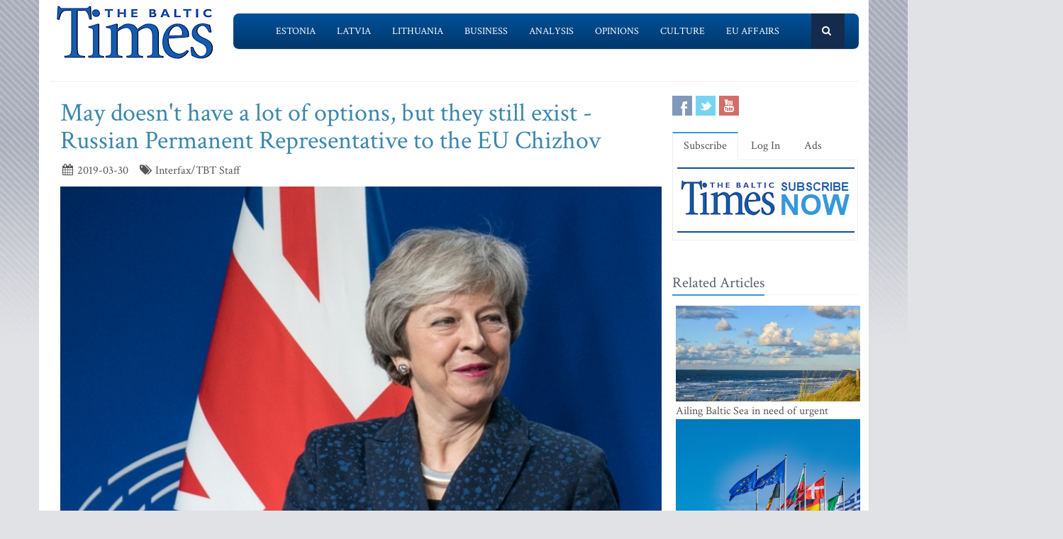

--- FILE ---
content_type: text/html; charset=UTF-8
request_url: https://www.baltictimes.com/may_doesn_t_have_a_lot_of_options__but_they_still_exist_-_russian_permanent_representative_to_the_eu_chizhov/
body_size: 7417
content:
<!DOCTYPE html><html lang="en"><head> <meta charset="utf-8"> <title>May doesn't have a lot of options, but they still exist - Russian Permanent Representative to the EU Chizhov</title> <meta name="description" content="BRUSSELS - British Prime Minister Theresa May certainly hoped to receive postponement until May 22 in the third voting on the Brexit agreement i..."> <meta name="keywords" content="The Baltic Times"> <meta name="robots" content="index,follow"/> <meta name="viewport" content="width=device-width, initial-scale=1.0"> <meta name="google-site-verification" content="MGPkmUldIeTNg1H0neKWsrUDM7oC2IW9SJWciL3_5bE" /> <link rel="canonical" href="https://www.baltictimes.com/may_doesn_t_have_a_lot_of_options__but_they_still_exist_-_russian_permanent_representative_to_the_eu_chizhov/"> <meta property="fb:app_id" content="155896714492863"/> <link rel="stylesheet" href="/assets/plugins/bootstrap/css/bootstrap.min.css"> <link rel="stylesheet" href="/assets/css/fe/style.css"> <link rel="stylesheet" href="/assets/plugins/font-awesome/css/font-awesome.css"> <link rel="stylesheet" href="/assets/plugins/flexslider/flexslider.css"> <link rel="stylesheet" href="/assets/css/fe/pages/page_search.css"> <link rel="stylesheet" href="/assets/css/fe/pages/page_magazine.css"> <link rel="stylesheet" href="/assets/css/fe/pages/page_pricing.css"> <link rel="stylesheet" href="/assets/css/fe/themes/blue.css" id="style_color"> <link rel="stylesheet" href="/assets/css/fe/themes/headers/header2-blue.css" id="style_color-header-2"> <link rel="stylesheet" href="/assets/css/fe/custom.css"> <style>.footer{ margin-top:-5px;}</style> <link rel="shortcut icon" href="/favicon.ico"> <script type="text/javascript" src="//s7.addthis.com/js/300/addthis_widget.js#pubid=ra-515ef6662e000476"></script><script async src="https://www.googletagmanager.com/gtag/js?id=G-NF8GBKGHGP"></script><script> window.dataLayer = window.dataLayer || []; function gtag(){dataLayer.push(arguments);} gtag('js', new Date()); gtag('config', 'G-NF8GBKGHGP');</script><script type="text/javascript"><![CDATA[//><!]]></script></head><body class="boxed-layout container"> <div class="header tbt-bg tbtv3dmenu" style="margin-top:25px;" > <div class="container"> <div class="row"> <div class="col-md-3 col-sm-10"> <a href="/"><img id="logo-header" src="/assets/graphics/fe/logo_main2.gif" alt="The Baltic Times"></a> </div> <div class="col-md-9" > <div class="row"> <div class="col-md-12"> <nav class="navbar navbar-default navbar-static-top" role="navigation"> <div class="container"> <ul class="nav navbar-nav"> <li><a name=""></a></li> <li><a href="/news_estonia/">Estonia</a></li> <li><a href="/news_latvia/">Latvia</a></li> <li><a href="/news_lithuania/">Lithuania</a></li> <li><a href="/news_business/">Business</a></li> <li><a href="/news_outlook/">Analysis</a></li> <li><a href="/news_opinion/">Opinions</a></li> <li><a href="/news_outabout/">Culture</a></li> <li><a href="/news_eu/">EU Affairs</a></li> <li><a name=""></a></li> <li><a class="search"><i class="icon-search search-btn">&nbsp;</i></a></li> </ul> <form action="https://www.baltictimes.com/search/" method="POST" name="searchk" id="searchk"> <div class="search-open"> <div class="input-group"> <input type="text" name="keyword" class="form-control" placeholder="Search"> <span class="input-group-btn"> <button class="btn-u" type="button" id="searchkb">Go</button> </span> </div> </div> </form> </div> </nav> </div> </div> </div> </div></div></div><div class="header tbt-bg tbtv3mmenu" style="margin-top:25px;min-width:340px;height:100px;" > <div class="navbar navbar-default" role="navigation"> <div class="container"> <div class="navbar-header"><button type="button" class="navbar-toggle" data-toggle="collapse" data-target=".navbar-responsive-collapse"> <span class="sr-only">Toggle navigation</span> <span class="icon-bar"></span> <span class="icon-bar"></span> <span class="icon-bar"></span></button><a class="navbar-brand" href="/"> <a href="/"><img id="logo-header" class="img-responsive" style="min-width:180px !important;" src="https://www.baltictimes.com//assets/graphics/fe/logo_mobile.png" alt="The Baltic Times"></a></a> </div> <div class="collapse navbar-collapse navbar-responsive-collapse"> <ul class="nav navbar-nav navbar-default"> <li class="col-xs-12"><a href="/news_estonia/">Estonia</a></li> <li class="col-xs-12"><a href="/news_latvia/">Latvia</a></li> <li class="col-xs-12"><a href="/news_lithuania/">Lithuania</a></li> <li class="col-xs-12"><a href="/news_business/">Business</a></li> <li class="col-xs-12"><a href="/news_outlook/">Analysis</a></li> <li class="col-xs-12"><a href="/news_opinion/">Opinions</a></li> <li class="col-xs-12"><a href="/news_outabout/">Culture</a></li> <li class="col-xs-12"><a href="/news_eu/">EU Affairs</a></li> <li class="col-xs-12"><a href="https://www.baltictimes.com/search/jcms/start/0/">Search</a></li> <li class="col-xs-12"><a href="/archive/">Archive</a></li> <li><a style="visibility: hidden;"></a></li> <li><a style="visibility: hidden;"></a></li> </ul> </div> </div> </div></div><div class="relight"> <div> </div> </div><div class="relight"> </div> <div class="container tbt-bg" id="tbt-main-container"> <div class="row"> <div class="col-md-12"><hr></div> </div> <div class="row magazine-page tbt-bg"> <div class="col-md-9"> <div class="container"> <div class="row"> <div class="col-md-9 tbt-atl"> <h1 id="tbt-main-header">May doesn't have a lot of options, but they still exist - Russian Permanent Representative to the EU Chizhov</h1> <ul class="list-unstyled list-inline blog-info"> <li><i class="icon-calendar"></i> 2019-03-30</li> <li><i class="icon-tags"></i> Interfax/TBT Staff</li> </ul> <div class="tbt-abig"> <div class="carousel slide carousel-v1" id="ctbtarticle"><div class="carousel-inner"><div class="item active"><a href="#"><img alt="Photo: European Parliament" class="img-responsive margin-bottom-20" src="https://media.baltictimes.com/media/photos/144100_12760545285c9f721017559_big.jpg"></a><div class="carousel-caption"><p>Photo: European Parliament</p></div></div></div></div><div class="row"><div class="col-md-11 tbtarticleb"><p>BRUSSELS - British Prime Minister Theresa May certainly hoped to receive postponement until May 22 in the third voting on the Brexit agreement in the British House of Commons on March 29, Russian Permanent Representative to the European Union Vladimir Chizhov told Russian reporters in Brussels.</p>&#13;&#10;&#13;&#10;<p>The purpose was &quot;to avoid a strange, if not funny, situation in which the UK would now have to prepare and organize the election of its deputies to the European Parliament,&quot; he said</p>&#13;&#10;&#13;&#10;<p>&quot;That situation can seem grotesque, but that is the exact situation: the UK will no longer be able to stay member of the EU after this election after this election, having not elected its representatives,&quot; the high-ranking Russian diplomat said, commenting on the situation after the British parliamentarians&#39; vote.</p>&#13;&#10;&#13;&#10;<p>European Council President Donald Tusk reacted on Twitter by confirming the earlier declared intention to call an emergency session of the European Council meeting on April 10.</p>&#13;&#10;&#13;&#10;<p>&quot;The European Commission, which has confirmed that a withdrawal without a deal at midnight on April 12 is quite a probable option now, had a more substantive and tough reaction. The European Commission has consoled the public of 27 countries by saying that the EU has been preparing for such option since December 2017 and is now strong, being united. All concessions that the approval of the withdrawal agreement, in particular, a transition period of almost two years, would carry are no longer on the agenda,&quot; Chizhov said.</p>&#13;&#10;&#13;&#10;<p>&quot;I will not guess what will happen in the next few days. But the May government has a lot fewer options until April 12 than it had until today. Although there are some,&quot; he said.</p>&#13;&#10;&#13;&#10;<p>Firstly, the Russian diplomat said &quot;one can make the fourth attempt to submit the agreement to the parliament, and the prime minister has already hinted at that.&quot; &quot;However, he said he believes &quot;there are no apparent chances that the outcome of this voting will be very different at this moment.&quot;</p>&#13;&#10;&#13;&#10;<p>&quot;One can give everything up, as Theresa May has already suggested doing, and leave the post of prime minister. But the problem is unlikely to leave with her,&quot; Chizhov said.</p>&#13;&#10;&#13;&#10;<p>&quot;The early election option would necessitate agreements with the EU on another postponement, which the EU, as I see it, could give on condition that an early election will be held simultaneously or in parallel with the election to the European Parliament. Honestly speaking, it is now hard to imagine a political figure in the UK, regardless of party affiliation, who would be brave enough to run for the European Parliament in this situation,&quot; Chizhov said.</p>&#13;&#10;&#13;&#10;<p>Finally, &quot;there is a radical option: to turn the wheel of history back and give up the idea of Brexit altogether,&quot; he said.</p>&#13;&#10;&#13;&#10;<p>&quot;We now see, of course, a situation with clear elements of political chaos, full helplessness of the current government, which apparently is better at fighting mythical Russian threats than at resolving the vital problems of its own country,&quot; Chizhov said.</p>&#13;&#10;&#13;&#10;<p>&quot;The final solution is inevitable, this way or another, and it will happen in the coming days,&quot; he said.</p>&#13;&#10;</div></div> <center><script type="application/javascript" src="https://ced.sascdn.com/tag/3323/smart.js" async></script><div id="sas_73580_1"></div><script type="application/javascript"> var sas = sas || {}; sas.cmd = sas.cmd || []; sas.cmd.push( function () { sas.call( { siteId: 329843, pageId: 1162884, formatId: 73580, tagId: "sas_73580_1" }, { networkId: 3323, domain: "https://www14.smartadserver.com" /*, onNoad: function() {} */ } ); } );</script></center> </div> <div class="row"><div class="col-md-12">&nbsp;</div></div> <div class="row"><div class="col-md-12 margin-bottom-20" style="text-align:center;"><script async src="https://pagead2.googlesyndication.com/pagead/js/adsbygoogle.js"></script><ins class="adsbygoogle" style="display:inline-block;width:728px;height:90px" data-ad-client="ca-pub-9411694105221159" data-ad-slot="7164971027"></ins><script>(adsbygoogle = window.adsbygoogle || []).push({});</script></div></div> <div class="tab-v2"> <ul class="nav nav-tabs"> <li class="active"><a href="#home-1" data-toggle="tab">Comments</a></li> </ul> <div class="tab-content"> <div class="tab-pane active" id="home-1"> <div class="fb-comments" data-href="https://www.baltictimes.com/may_doesn_t_have_a_lot_of_options__but_they_still_exist_-_russian_permanent_representative_to_the_eu_chizhov/" data-numposts="5" data-width="800" data-colorscheme="light"></div> </div> </div> </div> <div class="container" id="tbtsubx"> <div class="headline headline-md"><h2>Related Articles</h2></div> <div class="row"> <div class="col-md-3"> <div class="tbtthirdblock"> <div class="tbtthirdblock_img"><a href="/european_parliament_approves_new_european_commission/"><img class="img-responsive" src="https://media.baltictimes.com/media/photos/162810_99325467267471bd93d135_big.jpg" alt="European Parliament approves new European Commission"></a></div> <a href="/european_parliament_approves_new_european_commission/"><h5 style="font-size:14px;">European Parliament approves new European Commission</h5></a> </div> </div> <div class="col-md-3"> <div class="tbtthirdblock"> <div class="tbtthirdblock_img"><a href="/poland_rolls_out_plans_for_fortifications_on_its_border_with_russia_and_belarus/"><img class="img-responsive" src="https://media.baltictimes.com/media/photos/161308_70485276366549543bd4e2_big.jpg" alt="Poland rolls out plans for fortifications on its border with Russia and Belarus"></a></div> <a href="/poland_rolls_out_plans_for_fortifications_on_its_border_with_russia_and_belarus/"><h5 style="font-size:14px;">Poland rolls out plans for fortifications on its border with Russia and Belarus</h5></a> </div> </div> <div class="col-md-3"> <div class="tbtthirdblock"> <div class="tbtthirdblock_img"><a href="/eu_countries_call_for__new_ways__to_handle_irregular_migrants/"><img class="img-responsive" src="https://media.baltictimes.com/media/photos/161230_14702166766647491566a1f_big.jpg" alt="EU countries call for"></a></div> <a href="/eu_countries_call_for__new_ways__to_handle_irregular_migrants/"><h5 style="font-size:14px;">EU countries call for</h5></a> </div> </div> </div> </div> </div> </div> </div> </div> <div class="col-md-3"> <div class="row"> <div class="magazine-posts col-md-12 col-md-6"> <ul class="social-icons social-icons-color"> <li><a rel="nofollow" href="https://www.facebook.com/TheBalticTimes" data-original-title="Facebook" class="social_facebook"></a></li> <li><a rel="nofollow" href="https://twitter.com/thebaltictimes/" data-original-title="Twitter" class="social_twitter"></a></li> <li><a rel="nofollow" href="https://www.youtube.com/channel/UC-tYVCHwIEJMuw1kiOzhOEQ/videos" data-original-title="Youtube" class="social_youtube"></a></li> </ul> </div> </div> <div class="tab-v2 margin-bottom-40"> <ul class="nav nav-tabs"> <li class="active"><a data-toggle="tab" href="#home-1">Subscribe</a></li> <li><a data-toggle="tab" href="#home-3">Log In</a></li> <li><a href="/advertise/">Ads</a></li> </ul> <div class="tab-content"> <div id="home-1" class="tab-pane active"> <center><a href="/subscribe/online/"><img alt="" id="tbt-subscribe-banner" src="https://www.baltictimes.com/assets/graphics/fe/subscribe.png"></a></center> </div> <div id="home-3" class="tab-pane magazine-sb-categories"> <div class="row"> <p>Please enter your username and password.</p> <form class="reg-page" id="login" action="https://www.baltictimes.com/login/" method="POST"> <input type="hidden" name="flag" value="1" /> <div class="input-group margin-bottom-20"> <span class="input-group-addon"><i class="icon-user"></i></span> <input type="text" name="username" id="username" placeholder="Username" class="form-control"> </div> <div class="input-group margin-bottom-20"> <span class="input-group-addon"><i class="icon-lock"></i></span> <input type="password" name="password" id="password" placeholder="Password" class="form-control"> </div> <div class="row"> <div class="col-md-6">&nbsp;<a class="color-green" id="tbt-forgot" href="https://www.baltictimes.com/password_reminder/">Forgot your password?</a></div> <div class="col-md-6"> <button class="btn-u pull-right" id="loginbutton" type="submit">Login</button> </div> </div> </form> </div> </div> </div> </div> <div class="row margin-bottom-10" id="tbt-bblock"> <div class="col-md-10"> <center></center> </div> </div> <div class="row margin-bottom-10" id="tbt-s-banner"> <div class="col-md-10"> <center></center> </div> </div> <div class="row margin-bottom-20" id="tbt-f-banner"> <div class="col-md-10"> <center></center> </div> </div> <div id="tbt-side-related" class="posts margin-bottom-40"><div class="headline headline-md"><h2>Related Articles</h2></div> <div class="row tbtsidemove"> <div class="tbtsideblock"> <div class="tbtsideblock_img"><a href="/ailing_baltic_sea_in_need_of_urgent_attention/"><img class="img-responsive" src="https://media.baltictimes.com/media/photos/164718_203263961568419b4b286f1_big.jpg" alt="Ailing Baltic Sea in need of urgent attention"></a></div> <a href="/ailing_baltic_sea_in_need_of_urgent_attention/"><h5>Ailing Baltic Sea in need of urgent attention</h5></a> </div> </div> <div class="row tbtsidemove"> <div class="tbtsideblock"> <div class="tbtsideblock_img"><a href="/nine_eu_countries__including_baltic_states__urge_rethink_on_european_rights_convention/"><img class="img-responsive" src="https://media.baltictimes.com/media/photos/164572_143821918868306dae2fd43_big.jpg" alt="Nine EU countries, including Baltic states, urge rethink on European rights convention"></a></div> <a href="/nine_eu_countries__including_baltic_states__urge_rethink_on_european_rights_convention/"><h5>Nine EU countries, including Baltic states, urge rethink on European rights convention</h5></a> </div> </div> <div class="row tbtsidemove"> <div class="tbtsideblock"> <div class="tbtsideblock_img"><a href="/russia_can_no_longer_use_energy_as_weapon_against_baltic_states_-zelenskyy/"><img class="img-responsive" src="https://media.baltictimes.com/media/photos/163613_183848360167aa0835779a9_big.jpg" alt="Russia can no longer use energy as weapon against Baltic states -Zelenskyy"></a></div> <a href="/russia_can_no_longer_use_energy_as_weapon_against_baltic_states_-zelenskyy/"><h5>Russia can no longer use energy as weapon against Baltic states -Zelenskyy</h5></a> </div> </div> <div class="row tbtsidemove"> <div class="tbtsideblock"> <div class="tbtsideblock_img"><a href="/europe_s_freedom_depends_on_its_economic_strength_-_von_der_leyen/"><img class="img-responsive" src="https://media.baltictimes.com/media/photos/162811_158493995967471ca19b980_big.jpg" alt="Europe's freedom depends on its economic strength - Von der Leyen"></a></div> <a href="/europe_s_freedom_depends_on_its_economic_strength_-_von_der_leyen/"><h5>Europe's freedom depends on its economic strength - Von der Leyen</h5></a> </div> </div></div><div class="row"><div class="col-xs-12">&nbsp;</div></div> </div> </div> </div><div class="footer"> <div class="container"> <div class="row"> <div class="col-md-6 md-margin-bottom-40"> <div class="headline"><h2>Subscribe!</h2></div> <p class="margin-bottom-25 md-margin-bottom-40"> A subscription to The Baltic Times is a cost-effective way of staying in touch with the latest Baltic news and views enabling you full access from anywhere with an Internet connection. <a href="https://www.baltictimes.com/subscribe/">Subscribe Now!</a> </p> <div class="headline"><h2>About The Baltic Times</h2></div> <p class="margin-bottom-25 md-margin-bottom-40"> The Baltic Times is an independent monthly newspaper that covers latest political, economic, business, and cultural events in Estonia, Latvia and Lithuania. Born of a merger between The Baltic Independent and The Baltic Observer in 1996, The Baltic Times continues to bring objective, comprehensive, and timely information to those with an interest in this rapidly developing area of the Baltic Sea region. <a id="txt-about-tbt-cl">Read more...</a> <span id="txt-about-tbt">Our news analysis and commentaries provide readers with insight essential to understanding the three Baltic countries and their neighbors. <br><br> <b>Publisher:</b> Gene Zolotarev<br><b>Editor in chief:</b> <a href="/cdn-cgi/l/email-protection#6702030e1308152705060b130e04130e0a02144904080a">Linas Jegelevicius</a> </span> </p> <p class="margin-bottom-25 md-margin-bottom-40"> </p> </div> <div class="col-md-6"> <div class="headline"><h2>Contact Us</h2></div> <div class="row"> <div class="col-md-7"> <address> Editorial: <a href="/cdn-cgi/l/email-protection#[base64]">&#101;&#100;&#105;&#116;&#111;&#114;&#064;&#098;&#097;&#108;&#116;&#105;&#099;&#116;&#105;&#109;&#101;&#115;&#046;&#099;&#111;&#109;</a><br> Subscription: <a href="/cdn-cgi/l/email-protection#[base64]">&#115;&#117;&#098;&#115;&#099;&#114;&#105;&#112;&#116;&#105;&#111;&#110;&#064;&#098;&#097;&#108;&#116;&#105;&#099;&#116;&#105;&#109;&#101;&#115;&#046;&#099;&#111;&#109;</a><br> Advertising: <a href="/cdn-cgi/l/email-protection#[base64]">&#097;&#100;&#118;&#064;&#098;&#097;&#108;&#116;&#105;&#099;&#116;&#105;&#109;&#101;&#115;&#046;&#099;&#111;&#109;</a><br> <br> <br>SIA Baltic News Limited<br>Reg.#: 40003044365<br>Address: 1-5 Rupniecibas street, Riga, Latvia<br>Phone: +37167229978 </address> </div> <div class="col-md-1"></div> <div class="col-md-4"> <div class="row"> <div class="col-md-10"> </div> </div> <div class="row"> <div class="col-md-10"> </div> </div> </div> </div> <div class="headline"><h2>Stay Connected</h2></div> <ul class="social-icons"> <li><a rel="nofollow" href="https://www.facebook.com/TheBalticTimes" data-original-title="Facebook" class="social_facebook"></a></li> <li><a rel="nofollow" href="https://twitter.com/thebaltictimes/" data-original-title="Twitter" class="social_twitter"></a></li> <li><a rel="nofollow" href="https://www.youtube.com/channel/UC-tYVCHwIEJMuw1kiOzhOEQ/videos" data-original-title="Youtube" class="social_youtube"></a></li> </ul> </div> </div> </div></div><div class="copyright"> <div class="container"> <div class="row"> <div class="col-md-6"> <p class="copyright-space"> 2026 &copy; The Baltic Times /<a href="/cookies_policy/">Cookies Policy</a> <a href="https://www.baltictimes.com/privacy/">Privacy Policy</a><br> </p> </div> <div class="col-md-6"> <a href="/"> <img id="logo-footer" src="https://www.baltictimes.com//assets/graphics/fe/small-logo.png" class="pull-right" alt="" /> </a> </div> </div> </div></div><script data-cfasync="false" src="/cdn-cgi/scripts/5c5dd728/cloudflare-static/email-decode.min.js"></script><script type="text/javascript" src="/assets/plugins/jquery-3.4.1.min.js"></script><script type="text/javascript" src="/assets/plugins/jquery-migrate-1.4.1.min.js"></script><script type="text/javascript" src="/assets/plugins/bootstrap/js/bootstrap.min.js"></script><script type="text/javascript" src="/assets/plugins/hover-dropdown.min.js"></script><script type="text/javascript" src="/assets/plugins/back-to-top.js"></script><script type="text/javascript" src="/assets/plugins/flexslider/jquery.flexslider-min.js"></script><script type="text/javascript" src="/assets/js/fe/menutouch.js"></script><script type="text/javascript" src="/assets/js/fe/app.js"></script><script type="text/javascript" src="/assets/js/fe/fb.js"></script><script type="text/javascript"> jQuery(document).ready(function() { App.init(); App.initSliders(); $('#txt-about-tbt').hide(); $('#txt-about-tbt-cl').click(function(){ $('#txt-about-tbt-cl').hide(); $('#txt-about-tbt').fadeIn(3000); }); $("#searchfb").click(function(){ $("#searchf").submit(); }); $("#searchnib").click(function(){ $("#searchni").submit(); }); $("#searchnis").click(function(){ $("#searchsp").submit(); }); $("#searchkb").click(function(){ $("#searchk").submit(); }); $("#loginbutton").click(function(){ $("#login").submit(); }); $("#popup").fadeIn(3000);$("#popupclose").click(function(){ $("#popup").fadeOut(4000); }); $("#users_email").change(function(){ $("#usname").load( 'https://www.baltictimes.com/ajax/unamecheck.php', { 'users_email':$("#users_email").val(), } ).fadeIn(4000); }); $("#xtotal").load( 'https://www.baltictimes.com/ajax/discount.php', { 'discount':$("#discount").val(), 'url':$("#url").val(), 'users_membership':$("#users_membership").val(), } ).fadeIn(4000); $("#users_membership").change(function(){ $("#xtotal").load( 'https://www.baltictimes.com/ajax/discount.php', { 'discount':$("#discount").val(), 'url':$("#url").val(), 'users_membership':$("#users_membership").val(), } ).fadeIn(4000); }); $("#discount").change(function(){ $("#xtotal").load( 'https://www.baltictimes.com/ajax/discount.php', { 'discount':$("#discount").val(), 'url':$("#url").val(), 'users_membership':$("#users_membership").val(), } ).fadeIn(4000); }); $("#opencojm2").click(function(){ $(".relight").fadeIn(8000); }); $("#ppform").submit(); });</script><script defer src="https://static.cloudflareinsights.com/beacon.min.js/vcd15cbe7772f49c399c6a5babf22c1241717689176015" integrity="sha512-ZpsOmlRQV6y907TI0dKBHq9Md29nnaEIPlkf84rnaERnq6zvWvPUqr2ft8M1aS28oN72PdrCzSjY4U6VaAw1EQ==" data-cf-beacon='{"version":"2024.11.0","token":"ac66bc42d8394aed839525b3a9c5bc7a","server_timing":{"name":{"cfCacheStatus":true,"cfEdge":true,"cfExtPri":true,"cfL4":true,"cfOrigin":true,"cfSpeedBrain":true},"location_startswith":null}}' crossorigin="anonymous"></script>
<script>(function(){function c(){var b=a.contentDocument||a.contentWindow.document;if(b){var d=b.createElement('script');d.innerHTML="window.__CF$cv$params={r:'9c10c7c3fc1f15db',t:'MTc2ODkzNTI2NQ=='};var a=document.createElement('script');a.src='/cdn-cgi/challenge-platform/scripts/jsd/main.js';document.getElementsByTagName('head')[0].appendChild(a);";b.getElementsByTagName('head')[0].appendChild(d)}}if(document.body){var a=document.createElement('iframe');a.height=1;a.width=1;a.style.position='absolute';a.style.top=0;a.style.left=0;a.style.border='none';a.style.visibility='hidden';document.body.appendChild(a);if('loading'!==document.readyState)c();else if(window.addEventListener)document.addEventListener('DOMContentLoaded',c);else{var e=document.onreadystatechange||function(){};document.onreadystatechange=function(b){e(b);'loading'!==document.readyState&&(document.onreadystatechange=e,c())}}}})();</script></body></html>

--- FILE ---
content_type: text/html; charset=utf-8
request_url: https://www.google.com/recaptcha/api2/aframe
body_size: 268
content:
<!DOCTYPE HTML><html><head><meta http-equiv="content-type" content="text/html; charset=UTF-8"></head><body><script nonce="WeKis6yQUWtkqve43EAlPA">/** Anti-fraud and anti-abuse applications only. See google.com/recaptcha */ try{var clients={'sodar':'https://pagead2.googlesyndication.com/pagead/sodar?'};window.addEventListener("message",function(a){try{if(a.source===window.parent){var b=JSON.parse(a.data);var c=clients[b['id']];if(c){var d=document.createElement('img');d.src=c+b['params']+'&rc='+(localStorage.getItem("rc::a")?sessionStorage.getItem("rc::b"):"");window.document.body.appendChild(d);sessionStorage.setItem("rc::e",parseInt(sessionStorage.getItem("rc::e")||0)+1);localStorage.setItem("rc::h",'1768935270105');}}}catch(b){}});window.parent.postMessage("_grecaptcha_ready", "*");}catch(b){}</script></body></html>

--- FILE ---
content_type: application/javascript; charset=UTF-8
request_url: https://www.baltictimes.com/cdn-cgi/challenge-platform/scripts/jsd/main.js
body_size: 9091
content:
window._cf_chl_opt={AKGCx8:'b'};~function(q6,UZ,Ul,UA,UX,Uu,UC,Ua,q0,q2){q6=k,function(E,n,qZ,q5,U,N){for(qZ={E:365,n:199,U:237,N:362,f:435,z:278,s:229,W:336,j:301},q5=k,U=E();!![];)try{if(N=parseInt(q5(qZ.E))/1+-parseInt(q5(qZ.n))/2+-parseInt(q5(qZ.U))/3*(parseInt(q5(qZ.N))/4)+parseInt(q5(qZ.f))/5+-parseInt(q5(qZ.z))/6+-parseInt(q5(qZ.s))/7+-parseInt(q5(qZ.W))/8*(parseInt(q5(qZ.j))/9),N===n)break;else U.push(U.shift())}catch(f){U.push(U.shift())}}(g,741591),UZ=this||self,Ul=UZ[q6(241)],UA=null,UX=UF(),Uu={},Uu[q6(288)]='o',Uu[q6(424)]='s',Uu[q6(209)]='u',Uu[q6(313)]='z',Uu[q6(452)]='n',Uu[q6(369)]='I',Uu[q6(304)]='b',UC=Uu,UZ[q6(394)]=function(E,U,N,z,NA,Nl,NZ,qV,s,j,O,M,Y,V,R){if(NA={E:200,n:377,U:204,N:271,f:283,z:281,s:271,W:283,j:409,O:250,M:227,Y:227,V:219,d:396,R:401,b:432,m:358,S:411,L:333,I:212},Nl={E:421,n:432,U:206,N:240},NZ={E:255,n:436,U:211,N:285,f:256,z:314,s:373,W:414},qV=q6,s={'rpxKU':qV(NA.E),'BgCrn':function(S,L){return S+L},'HadCA':function(S,L){return S===L},'UgnzE':function(S,L){return S<L},'MtVpi':qV(NA.n),'lDkLH':function(S,L){return S+L},'qhJqR':function(S,L,I){return S(L,I)}},s[qV(NA.U)](null,U)||U===void 0)return z;for(j=UD(U),E[qV(NA.N)][qV(NA.f)]&&(j=j[qV(NA.z)](E[qV(NA.s)][qV(NA.W)](U))),j=E[qV(NA.j)][qV(NA.O)]&&E[qV(NA.M)]?E[qV(NA.j)][qV(NA.O)](new E[(qV(NA.Y))](j)):function(S,qR,L){for(qR=qV,S[qR(Nl.E)](),L=0;L<S[qR(Nl.n)];S[L+1]===S[L]?S[qR(Nl.U)](s[qR(Nl.N)](L,1),1):L+=1);return S}(j),O='nAsAaAb'.split('A'),O=O[qV(NA.V)][qV(NA.d)](O),M=0;s[qV(NA.R)](M,j[qV(NA.b)]);Y=j[M],V=UQ(E,U,Y),O(V)?(R='s'===V&&!E[qV(NA.m)](U[Y]),s[qV(NA.S)]===s[qV(NA.L)](N,Y)?W(N+Y,V):R||s[qV(NA.I)](W,N+Y,U[Y])):W(N+Y,V),M++);return z;function W(S,L,qd,G){if(qd=qV,qd(NZ.E)!==s[qd(NZ.n)])Object[qd(NZ.U)][qd(NZ.N)][qd(NZ.f)](z,L)||(z[L]=[]),z[L][qd(NZ.z)](S);else return G=N[qd(NZ.s)],W[qd(NZ.W)](+z(G.t))}},Ua=q6(266)[q6(403)](';'),q0=Ua[q6(219)][q6(396)](Ua),UZ[q6(298)]=function(E,n,Nw,qb,U,N,z,s,W){for(Nw={E:446,n:385,U:432,N:368,f:432,z:408,s:372,W:314,j:447},qb=q6,U={'XBUrs':function(j,O){return j<O},'BgMRX':function(j,O){return j<O},'gJYgH':function(j,O){return j(O)}},N=Object[qb(Nw.E)](n),z=0;U[qb(Nw.n)](z,N[qb(Nw.U)]);z++)if(s=N[z],s==='f'&&(s='N'),E[s]){for(W=0;U[qb(Nw.N)](W,n[N[z]][qb(Nw.f)]);-1===E[s][qb(Nw.z)](n[N[z]][W])&&(U[qb(Nw.s)](q0,n[N[z]][W])||E[s][qb(Nw.W)]('o.'+n[N[z]][W])),W++);}else E[s]=n[N[z]][qb(Nw.j)](function(j){return'o.'+j})},q2=function(fI,ft,fL,fm,fd,fV,qS,n,U,N,f){return fI={E:352,n:357,U:450,N:360},ft={E:330,n:213,U:347,N:416,f:403,z:260,s:213,W:428,j:289,O:317,M:201,Y:314,V:265,d:442,R:393,b:239,m:344,S:269,L:198,I:277,G:213,P:252,T:367,v:356,J:314,B:262,Z:277,l:213},fL={E:445,n:432},fm={E:247,n:437,U:449,N:226,f:263,z:432,s:356,W:211,j:285,O:256,M:211,Y:285,V:256,d:319,R:332,b:215,m:330,S:392,L:326,I:284,G:314,P:392,T:406,v:361,J:226,B:314,Z:406,l:215,A:257,i:340,h:386,e:314,o:215,H:277,c:213,K:195,F:314,X:197,y:211,C:256,x:264,Q:314,D:260,a:293,g0:257,g1:363,g2:284,g3:314,g4:213,g5:317,g6:391,g7:314,g8:361,g9:284,gg:198},fd={E:225,n:425,U:293},fV={E:225,n:356},qS=q6,n={'DWBgD':function(z,s){return s==z},'fWhGt':function(z,s){return z(s)},'DlTdQ':function(z,s){return s===z},'NfHTM':qS(fI.E),'voWNF':function(z,s){return z==s},'VtiwR':function(z,s){return z<s},'yBsCt':function(z,s){return z>s},'ptuHn':function(z,s){return z<s},'UeVHp':function(z,s){return z-s},'mXrxx':function(z,s){return z<<s},'iYGYl':function(z,s){return s&z},'zaTQp':function(z,s){return z>s},'Manhc':function(z,s){return s|z},'CCAIp':function(z,s){return z<<s},'hXuww':function(z,s){return s==z},'aDEtT':function(z,s){return s|z},'RzKaI':function(z,s){return z(s)},'bfxOe':function(z,s){return s&z},'XCehy':function(z,s){return z<s},'udiGQ':function(z,s){return z<<s},'SVMFm':function(z,s){return z&s},'mVotp':function(z,s){return z==s},'NEEuq':qS(fI.n),'XMMyQ':function(z,s){return z==s},'coUza':function(z,s){return z!=s},'WfhbC':function(z,s){return z(s)},'JLZeo':function(z,s){return z<s},'VZnwx':function(z,s){return z(s)},'ECIXO':function(z,s){return z>s},'bghTu':function(z,s){return z<s},'nleDP':function(z,s){return s&z},'WBtFY':function(z,s){return z*s},'LXlUj':function(z,s){return z(s)},'PCbtC':function(z,s){return z<s},'LQWIs':function(z,s){return z===s},'FRaUg':function(z,s){return z+s},'mrRLA':function(z,s){return z+s}},U=String[qS(fI.U)],N={'h':function(z,qL,s,W){return qL=qS,s={},s[qL(fd.E)]=qL(fd.n),W=s,n[qL(fd.U)](null,z)?'':N.g(z,6,function(j,qt){return qt=qL,W[qt(fV.E)][qt(fV.n)](j)})},'g':function(z,s,W,qI,j,O,M,Y,V,R,S,L,I,G,P,T,J,fb,i,B){if(qI=qS,n[qI(fm.E)](qI(fm.n),n[qI(fm.U)]))return'o.'+V;else{if(n[qI(fm.N)](null,z))return'';for(O={},M={},Y='',V=2,R=3,S=2,L=[],I=0,G=0,P=0;n[qI(fm.f)](P,z[qI(fm.z)]);P+=1)if(T=z[qI(fm.s)](P),Object[qI(fm.W)][qI(fm.j)][qI(fm.O)](O,T)||(O[T]=R++,M[T]=!0),J=Y+T,Object[qI(fm.M)][qI(fm.Y)][qI(fm.O)](O,J))Y=J;else{if(Object[qI(fm.W)][qI(fm.Y)][qI(fm.V)](M,Y)){if(qI(fm.d)===qI(fm.R)){if(fb={E:292},i={'uujwR':function(o,H,K){return o(H,K)}},!s){if(V=!![],!B())return;n[qI(fm.b)](R,function(o,qG){qG=qI,i[qG(fb.E)](S,L,o)})}}else{if(n[qI(fm.m)](256,Y[qI(fm.S)](0))){for(j=0;n[qI(fm.L)](j,S);I<<=1,G==n[qI(fm.I)](s,1)?(G=0,L[qI(fm.G)](W(I)),I=0):G++,j++);for(B=Y[qI(fm.P)](0),j=0;8>j;I=n[qI(fm.T)](I,1)|n[qI(fm.v)](B,1),n[qI(fm.J)](G,s-1)?(G=0,L[qI(fm.B)](W(I)),I=0):G++,B>>=1,j++);}else{for(B=1,j=0;j<S;I=n[qI(fm.Z)](I,1)|B,n[qI(fm.J)](G,s-1)?(G=0,L[qI(fm.B)](n[qI(fm.l)](W,I)),I=0):G++,B=0,j++);for(B=Y[qI(fm.S)](0),j=0;n[qI(fm.A)](16,j);I=n[qI(fm.i)](n[qI(fm.h)](I,1),B&1.27),G==s-1?(G=0,L[qI(fm.e)](n[qI(fm.o)](W,I)),I=0):G++,B>>=1,j++);}V--,n[qI(fm.H)](0,V)&&(V=Math[qI(fm.c)](2,S),S++),delete M[Y]}}else for(B=O[Y],j=0;j<S;I=n[qI(fm.K)](n[qI(fm.h)](I,1),n[qI(fm.v)](B,1)),s-1==G?(G=0,L[qI(fm.F)](n[qI(fm.X)](W,I)),I=0):G++,B>>=1,j++);Y=(V--,0==V&&(V=Math[qI(fm.c)](2,S),S++),O[J]=R++,String(T))}if(''!==Y){if(Object[qI(fm.y)][qI(fm.Y)][qI(fm.C)](M,Y)){if(256>Y[qI(fm.P)](0)){for(j=0;j<S;I<<=1,G==n[qI(fm.I)](s,1)?(G=0,L[qI(fm.G)](W(I)),I=0):G++,j++);for(B=Y[qI(fm.P)](0),j=0;8>j;I=n[qI(fm.i)](I<<1,n[qI(fm.x)](B,1)),s-1==G?(G=0,L[qI(fm.Q)](n[qI(fm.b)](W,I)),I=0):G++,B>>=1,j++);}else{for(B=1,j=0;n[qI(fm.D)](j,S);I=I<<1.74|B,n[qI(fm.a)](G,s-1)?(G=0,L[qI(fm.F)](W(I)),I=0):G++,B=0,j++);for(B=Y[qI(fm.P)](0),j=0;n[qI(fm.g0)](16,j);I=n[qI(fm.i)](n[qI(fm.g1)](I,1),B&1),G==n[qI(fm.g2)](s,1)?(G=0,L[qI(fm.g3)](W(I)),I=0):G++,B>>=1,j++);}V--,0==V&&(V=Math[qI(fm.g4)](2,S),S++),delete M[Y]}else for(B=O[Y],j=0;j<S;I=I<<1|n[qI(fm.g5)](B,1),n[qI(fm.g6)](G,s-1)?(G=0,L[qI(fm.g7)](W(I)),I=0):G++,B>>=1,j++);V--,0==V&&S++}for(B=2,j=0;j<S;I=I<<1.2|n[qI(fm.g8)](B,1),n[qI(fm.J)](G,s-1)?(G=0,L[qI(fm.B)](W(I)),I=0):G++,B>>=1,j++);for(;;)if(I<<=1,n[qI(fm.N)](G,n[qI(fm.g9)](s,1))){L[qI(fm.F)](W(I));break}else G++;return L[qI(fm.gg)]('')}},'j':function(z,fS,qP){return fS={E:290,n:357,U:392,N:392},qP=qS,z==null?'':n[qP(fL.E)]('',z)?null:N.i(z[qP(fL.n)],32768,function(s,qT){return qT=qP,n[qT(fS.E)]!==qT(fS.n)?U[qT(fS.U)](N):z[qT(fS.N)](s)})},'i':function(z,s,W,qv,j,O,M,Y,V,R,S,L,I,G,P,T,A,J,B,Z){for(qv=qS,j=[],O=4,M=4,Y=3,V=[],L=W(0),I=s,G=1,R=0;n[qv(ft.E)](3,R);j[R]=R,R+=1);for(P=0,T=Math[qv(ft.n)](2,2),S=1;n[qv(ft.U)](S,T);)for(J=qv(ft.N)[qv(ft.f)]('|'),B=0;!![];){switch(J[B++]){case'0':P|=(n[qv(ft.z)](0,Z)?1:0)*S;continue;case'1':I>>=1;continue;case'2':0==I&&(I=s,L=W(G++));continue;case'3':S<<=1;continue;case'4':Z=I&L;continue}break}switch(P){case 0:for(P=0,T=Math[qv(ft.s)](2,8),S=1;S!=T;Z=L&I,I>>=1,I==0&&(I=s,L=n[qv(ft.W)](W,G++)),P|=(n[qv(ft.j)](0,Z)?1:0)*S,S<<=1);A=U(P);break;case 1:for(P=0,T=Math[qv(ft.s)](2,16),S=1;S!=T;Z=n[qv(ft.O)](L,I),I>>=1,0==I&&(I=s,L=n[qv(ft.M)](W,G++)),P|=(0<Z?1:0)*S,S<<=1);A=U(P);break;case 2:return''}for(R=j[3]=A,V[qv(ft.Y)](A);;){if(n[qv(ft.V)](G,z))return'';for(P=0,T=Math[qv(ft.s)](2,Y),S=1;n[qv(ft.U)](S,T);Z=L&I,I>>=1,I==0&&(I=s,L=W(G++)),P|=(n[qv(ft.d)](0,Z)?1:0)*S,S<<=1);switch(A=P){case 0:for(P=0,T=Math[qv(ft.s)](2,8),S=1;T!=S;Z=n[qv(ft.R)](L,I),I>>=1,0==I&&(I=s,L=W(G++)),P|=n[qv(ft.b)](0<Z?1:0,S),S<<=1);j[M++]=n[qv(ft.m)](U,P),A=M-1,O--;break;case 1:for(P=0,T=Math[qv(ft.s)](2,16),S=1;T!=S;Z=n[qv(ft.R)](L,I),I>>=1,I==0&&(I=s,L=W(G++)),P|=n[qv(ft.b)](n[qv(ft.S)](0,Z)?1:0,S),S<<=1);j[M++]=U(P),A=M-1,O--;break;case 2:return V[qv(ft.L)]('')}if(n[qv(ft.I)](0,O)&&(O=Math[qv(ft.G)](2,Y),Y++),j[A])A=j[A];else if(n[qv(ft.P)](A,M))A=n[qv(ft.T)](R,R[qv(ft.v)](0));else return null;V[qv(ft.J)](A),j[M++]=n[qv(ft.B)](R,A[qv(ft.v)](0)),O--,R=A,n[qv(ft.Z)](0,O)&&(O=Math[qv(ft.l)](2,Y),Y++)}}},f={},f[qS(fI.N)]=N.h,f}(),q3();function UK(E,n,Nj,NW,Ns,Nz,qq,U,N,f,z){Nj={E:223,n:348,U:381,N:423,f:373,z:291,s:453,W:350,j:274,O:339,M:444,Y:309,V:216,d:453,R:325,b:335,m:397,S:267,L:371,I:259,G:235,P:370,T:279,v:279,J:322,B:279,Z:397,l:286,A:360,i:410},NW={E:294,n:207},Ns={E:338,n:320,U:417,N:329,f:440,z:214,s:276,W:338},Nz={E:334,n:334,U:446,N:432,f:432,z:408,s:314,W:376,j:447,O:267},qq=q6,U={'AntFQ':function(s,W){return s+W},'rYerf':function(s,W){return s<W},'eRkBB':qq(Nj.E),'IYqYn':function(s,W){return s+W},'xdorj':qq(Nj.n),'KJaDQ':function(s,W){return s(W)},'rhhvf':qq(Nj.U),'HoKrw':qq(Nj.N),'gtgBx':function(s,W){return s+W},'blrTY':function(s,W){return s+W},'ctAsD':function(s){return s()}},N=UZ[qq(Nj.f)],console[qq(Nj.z)](UZ[qq(Nj.s)]),f=new UZ[(qq(Nj.W))](),f[qq(Nj.j)](U[qq(Nj.O)],U[qq(Nj.M)](U[qq(Nj.Y)](qq(Nj.V),UZ[qq(Nj.d)][qq(Nj.R)]),qq(Nj.b))+N.r),N[qq(Nj.m)]&&(f[qq(Nj.S)]=5e3,f[qq(Nj.L)]=function(NN,qf,s,j,O,M,Y){if(NN={E:208},qf=qq,s={'QmAFX':function(W,j,qN){return qN=k,U[qN(NN.E)](W,j)}},qf(Nz.E)!==qf(Nz.n)){for(j=V[qf(Nz.U)](O),O=0;O<j[qf(Nz.N)];O++)if(M=j[O],'f'===M&&(M='N'),J[M]){for(Y=0;Y<B[j[O]][qf(Nz.f)];-1===Z[M][qf(Nz.z)](l[j[O]][Y])&&(A(i[j[O]][Y])||h[M][qf(Nz.s)](s[qf(Nz.W)]('o.',Y[j[O]][Y]))),Y++);}else o[M]=H[j[O]][qf(Nz.j)](function(C){return'o.'+C})}else n(qf(Nz.O))}),f[qq(Nj.I)]=function(qz){if(qz=qq,f[qz(Ns.E)]>=200&&U[qz(Ns.n)](f[qz(Ns.E)],300)){if(U[qz(Ns.U)]===qz(Ns.N))return;else n(qz(Ns.f))}else n(U[qz(Ns.z)](U[qz(Ns.s)],f[qz(Ns.W)]))},f[qq(Nj.G)]=function(qs){qs=qq,U[qs(NW.E)](n,U[qs(NW.n)])},z={'t':U[qq(Nj.P)](UH),'lhr':Ul[qq(Nj.T)]&&Ul[qq(Nj.v)][qq(Nj.J)]?Ul[qq(Nj.B)][qq(Nj.J)]:'','api':N[qq(Nj.Z)]?!![]:![],'c':Ue(),'payload':E},f[qq(Nj.l)](q2[qq(Nj.A)](JSON[qq(Nj.i)](z)))}function Uc(N8,qU,E,n,U,N){if(N8={E:407,n:221,U:414,N:251,f:303,z:448,s:387,W:203,j:211,O:285,M:256,Y:314},qU=q6,E={'HWWxk':function(f){return f()},'wEqsI':function(f,z){return f-z},'IqFjO':function(f,z){return z===f},'PUpCf':qU(N8.E)},n=3600,U=E[qU(N8.n)](UH),N=Math[qU(N8.U)](Date[qU(N8.N)]()/1e3),E[qU(N8.f)](N,U)>n){if(E[qU(N8.z)](E[qU(N8.s)],qU(N8.W)))j[qU(N8.j)][qU(N8.O)][qU(N8.M)](O,M)||(Y[V]=[]),d[R][qU(N8.Y)](b);else return![]}return!![]}function Ue(qc,qg,E){return qc={E:210},qg=q6,E={'Lrpgn':function(n){return n()}},E[qg(qc.E)](Uh)!==null}function Uo(N2,qk,E,n,N){if(N2={E:364,n:316,U:327,N:392,f:261,z:314,s:412,W:280,j:438,O:272,M:351,Y:318,V:314,d:324,R:439,b:268,m:213,S:238},qk=q6,E={'kyjWs':function(U,N){return U==N},'bigQt':function(U,N){return U>N},'ReUop':function(U,N){return N|U},'EdxRs':function(U,N){return U<<N},'dllkO':function(U,N){return N&U},'dLSzT':function(U,N){return N==U},'tOzNP':function(U,N){return U-N},'LOEtl':function(U,N){return U<<N},'ekYXb':function(U,N){return U==N},'VOzbc':function(U,N){return U-N},'vcLsf':qk(N2.E),'XxsZf':function(U,N,f){return U(N,f)}},n=Uh(),n===null){if(qk(N2.n)!==E[qk(N2.U)])return;else{if(256>gW[qk(N2.N)](0)){for(kO=0;kM<kY;kd<<=1,E[qk(N2.f)](kR,kb-1)?(km=0,kS[qk(N2.z)](kL(kt)),kI=0):kG++,kV++);for(N=kP[qk(N2.N)](0),kT=0;E[qk(N2.s)](8,kv);kp=E[qk(N2.W)](E[qk(N2.j)](kr,1),E[qk(N2.O)](N,1)),E[qk(N2.M)](kB,E[qk(N2.Y)](kZ,1))?(kl=0,kA[qk(N2.z)](ki(kh)),ke=0):ko++,N>>=1,kJ++);}else{for(N=1,kw=0;kH<kc;kF=kX<<1|N,ky==E[qk(N2.Y)](ku,1)?(kC=0,kx[qk(N2.V)](kQ(kD)),ka=0):E0++,N=0,kK++);for(N=E1[qk(N2.N)](0),E2=0;E[qk(N2.s)](16,E3);E5=E[qk(N2.d)](E6,1)|N&1,E[qk(N2.R)](E7,E[qk(N2.b)](E8,1))?(E9=0,Eg[qk(N2.V)](Ek(EE)),En=0):EU++,N>>=1,E4++);}kU--,0==kq&&(kN=kf[qk(N2.m)](2,kz),ks++),delete kW[kj]}}UA=(UA&&clearTimeout(UA),E[qk(N2.S)](setTimeout,function(){Ui()},1e3*n))}function UF(NO,qW){return NO={E:307,n:307},qW=q6,crypto&&crypto[qW(NO.E)]?crypto[qW(NO.n)]():''}function Uy(N,f,Nd,qj,z,s,W,j,O,M,Y,V,d){if(Nd={E:236,n:216,U:423,N:429,f:342,z:312,s:299,W:345,j:273,O:433,M:305,Y:373,V:366,d:453,R:325,b:441,m:331,S:350,L:274,I:378,G:267,P:371,T:287,v:453,J:287,B:310,Z:430,l:453,A:196,i:453,h:349,e:427,o:249,H:422,c:420,K:282,F:286,X:360},qj=q6,z={'AtRdk':function(R,b,m){return R(b,m)},'JpcMt':function(R,b){return b!==R},'ghTIH':qj(Nd.E),'quOPg':qj(Nd.n),'xTHFP':qj(Nd.U),'NuPTM':qj(Nd.N)},!Uw(0)){if(z[qj(Nd.f)](z[qj(Nd.z)],qj(Nd.s)))return![];else z[qj(Nd.W)](d,qj(Nd.j),N.e)}W=(s={},s[qj(Nd.O)]=N,s[qj(Nd.M)]=f,s);try{j=UZ[qj(Nd.Y)],O=z[qj(Nd.V)]+UZ[qj(Nd.d)][qj(Nd.R)]+qj(Nd.b)+j.r+qj(Nd.m),M=new UZ[(qj(Nd.S))](),M[qj(Nd.L)](z[qj(Nd.I)],O),M[qj(Nd.G)]=2500,M[qj(Nd.P)]=function(){},Y={},Y[qj(Nd.T)]=UZ[qj(Nd.v)][qj(Nd.J)],Y[qj(Nd.B)]=UZ[qj(Nd.d)][qj(Nd.B)],Y[qj(Nd.Z)]=UZ[qj(Nd.l)][qj(Nd.Z)],Y[qj(Nd.A)]=UZ[qj(Nd.i)][qj(Nd.h)],Y[qj(Nd.e)]=UX,V=Y,d={},d[qj(Nd.o)]=W,d[qj(Nd.H)]=V,d[qj(Nd.c)]=z[qj(Nd.K)],M[qj(Nd.F)](q2[qj(Nd.X)](d))}catch(b){}}function UQ(n,U,N,NP,qM,z,s,W,j){s=(NP={E:418,n:230,U:321,N:398,f:253,z:451,s:233,W:222,j:337,O:418,M:402,Y:288,V:413,d:389,R:315,b:409,m:404,S:222,L:337,I:253},qM=q6,z={},z[qM(NP.E)]=function(O,M){return M===O},z[qM(NP.n)]=function(O,M){return M==O},z[qM(NP.U)]=qM(NP.N),z[qM(NP.f)]=qM(NP.z),z[qM(NP.s)]=function(O,M){return M===O},z[qM(NP.W)]=function(O,M){return O===M},z[qM(NP.j)]=function(O,M){return O==M},z);try{W=U[N]}catch(O){return s[qM(NP.O)](qM(NP.M),qM(NP.M))?'i':null}if(s[qM(NP.n)](null,W))return void 0===W?'u':'x';if(qM(NP.Y)==typeof W){if(s[qM(NP.U)]!==qM(NP.V))try{if(s[qM(NP.f)]==typeof W[qM(NP.d)])return W[qM(NP.d)](function(){}),'p'}catch(Y){}else return U[qM(NP.R)]()<N}return n[qM(NP.b)][qM(NP.m)](W)?'a':s[qM(NP.s)](W,n[qM(NP.b)])?'D':!0===W?'T':s[qM(NP.S)](!1,W)?'F':(j=typeof W,s[qM(NP.L)](s[qM(NP.I)],j)?Ux(n,W)?'N':'f':UC[j]||'?')}function q1(Nc,qm,U,N,f,z,s,W,j,V,O){U=(Nc={E:341,n:248,U:231,N:346,f:374,z:403,s:388,W:415,j:379,O:218,M:380,Y:355,V:323,d:426,R:384,b:205,m:443,S:395,L:443,I:234,G:296,P:420,T:245,v:270,J:297,B:232,Z:390,l:254,A:202},qm=q6,{'iwxdj':qm(Nc.E),'igtoC':qm(Nc.n),'hRsRY':qm(Nc.U),'QNXtG':qm(Nc.N),'ySgBU':function(M,Y,V,d,R){return M(Y,V,d,R)}});try{for(N=U[qm(Nc.f)][qm(Nc.z)]('|'),f=0;!![];){switch(N[f++]){case'0':z=s[qm(Nc.s)];continue;case'1':s[qm(Nc.W)]='-1';continue;case'2':s[qm(Nc.j)]=qm(Nc.O);continue;case'3':j=pRIb1(z,s[U[qm(Nc.M)]],'d.',j);continue;case'4':s=Ul[qm(Nc.Y)](U[qm(Nc.V)]);continue;case'5':j=pRIb1(z,z[U[qm(Nc.d)]]||z[qm(Nc.R)],'n.',j);continue;case'6':j=U[qm(Nc.b)](pRIb1,z,z,'',j);continue;case'7':Ul[qm(Nc.m)][qm(Nc.S)](s);continue;case'8':Ul[qm(Nc.L)][qm(Nc.I)](s);continue;case'9':return W={},W.r=j,W.e=null,W;case'10':j={};continue}break}}catch(M){if(qm(Nc.G)!==qm(Nc.G))V={},V[qm(Nc.P)]=qm(Nc.T),V[qm(Nc.v)]=f.r,V[qm(Nc.J)]=qm(Nc.B),V[qm(Nc.Z)]=z,N[qm(Nc.l)][qm(Nc.A)](V,'*');else return O={},O.r={},O.e=M,O}}function q4(N,f,fi,qB,z,s,W,j){if(fi={E:434,n:328,U:440,N:431,f:245,z:397,s:434,W:420,j:270,O:297,M:440,Y:254,V:202,d:420,R:245,b:297,m:232,S:390,L:202},qB=q6,z={},z[qB(fi.E)]=function(O,M){return O===M},z[qB(fi.n)]=qB(fi.U),z[qB(fi.N)]=qB(fi.f),s=z,!N[qB(fi.z)])return;s[qB(fi.s)](f,s[qB(fi.n)])?(W={},W[qB(fi.W)]=s[qB(fi.N)],W[qB(fi.j)]=N.r,W[qB(fi.O)]=qB(fi.M),UZ[qB(fi.Y)][qB(fi.V)](W,'*')):(j={},j[qB(fi.d)]=qB(fi.R),j[qB(fi.j)]=N.r,j[qB(fi.b)]=qB(fi.m),j[qB(fi.S)]=f,UZ[qB(fi.Y)][qB(fi.L)](j,'*'))}function g(fh){return fh='call,zaTQp,Function,onload,XCehy,kyjWs,mrRLA,VtiwR,bfxOe,ECIXO,_cf_chl_opt;JJgc4;PJAn2;kJOnV9;IWJi4;OHeaY1;DqMg0;FKmRv9;LpvFx1;cAdz2;PqBHf2;nFZCC5;ddwW5;pRIb1;rxvNi8;RrrrA2;erHi9,timeout,VOzbc,PCbtC,sid,Object,dllkO,error on cf_chl_props,open,hpBnu,xdorj,hXuww,2896218UeHmdi,location,ReUop,concat,NuPTM,getOwnPropertyNames,UeVHp,hasOwnProperty,send,CnwA5,object,JLZeo,NEEuq,log,uujwR,DWBgD,KJaDQ,IXhIo,Wujxh,event,rxvNi8,LbLwS,vDniI,496314ntEKSc,qZGCx,wEqsI,boolean,TYlZ6,getPrototypeOf,randomUUID,EUbMU,blrTY,SSTpq3,MqjxJ,ghTIH,symbol,push,random,sZFzl,SVMFm,tOzNP,RcXdh,rYerf,cojhU,href,hRsRY,LOEtl,AKGCx8,ptuHn,vcLsf,JLZKg,NCRmv,yBsCt,/invisible/jsd,LIieF,lDkLH,AdpUL,/jsd/oneshot/d251aa49a8a3/0.6536011150767158:1768933663:Xxa1ovHFDL1R4CFA2kjNMgtEhPkekvRpGpBV3dZuAl4/,96ZZbUMR,nAySh,status,HoKrw,Manhc,4|2|1|7|0|10|6|5|3|8|9,JpcMt,BAjSq,LXlUj,AtRdk,clientInformation,coUza,http-code:,aUjz8,XMLHttpRequest,dLSzT,YlVuO,xVZyO,readyState,createElement,charAt,BfPXz,isNaN,WaKsH,okHnwCKr,iYGYl,522884cfZDHh,udiGQ,huVmR,1278952zCSMZm,quOPg,FRaUg,BgMRX,bigint,ctAsD,ontimeout,gJYgH,__CF$cv$params,iwxdj,Gdpks,QmAFX,d.cookie,xTHFP,style,igtoC,xhr-error,toString,vMkNq,navigator,XBUrs,CCAIp,PUpCf,contentWindow,catch,detail,mVotp,charCodeAt,nleDP,pRIb1,appendChild,bind,api,esLAK,zXyWL,vKqfr,UgnzE,ENoOu,split,isArray,qhtfL,mXrxx,AlTZL,indexOf,Array,stringify,MtVpi,bigQt,FlDZq,floor,tabIndex,4|1|2|0|3,eRkBB,EbaBt,qoJdr,source,sort,chctx,POST,string,eFOu$lzBa9wDJYCEPZ1tNTxfGyvrm2n3cXWdhV0IkSpbHQU75q-K6AiRL+os8g4Mj,QNXtG,JBxy9,WfhbC,jsd,LRmiB4,lFEFt,length,AdeF3,rTUpI,7387530gdoIZU,rpxKU,IxPbz,EdxRs,ekYXb,success,/b/ov1/0.6536011150767158:1768933663:Xxa1ovHFDL1R4CFA2kjNMgtEhPkekvRpGpBV3dZuAl4/,bghTu,body,gtgBx,XMMyQ,keys,map,IqFjO,NfHTM,fromCharCode,function,number,_cf_chl_opt,aDEtT,pkLOA2,RzKaI,join,343902hykkGz,IDEZI,VZnwx,postMessage,iLkkE,HadCA,ySgBU,splice,rhhvf,AntFQ,undefined,Lrpgn,prototype,qhJqR,pow,IYqYn,fWhGt,/cdn-cgi/challenge-platform/h/,vSYsk,display: none,includes,[native code],HWWxk,CJkkT,chUcK,loading,gzLqJ,voWNF,Set,onreadystatechange,3974180syeTuP,QKYPh,iframe,error,kEMxX,removeChild,onerror,jOodY,3ZIARjn,XxsZf,WBtFY,BgCrn,document,DOMContentLoaded,addEventListener,mTtfl,cloudflare-invisible,nFHoT,DlTdQ,contentDocument,errorInfoObject,from,now,LQWIs,yNOAj,parent,cUQRi'.split(','),g=function(){return fh},g()}function q3(fl,fZ,fp,qJ,E,n,U,N,f){if(fl={E:451,n:242,U:373,N:302,f:383,z:359,s:311,W:389,j:389,O:308,M:354,Y:224,V:243,d:243,R:400,b:228,m:228},fZ={E:405,n:308,U:354,N:224,f:228},fp={E:217},qJ=q6,E={'WaKsH':function(z,s){return z==s},'MqjxJ':qJ(fl.E),'qhtfL':function(z){return z()},'EUbMU':function(z,s){return z!==s},'vKqfr':qJ(fl.n)},n=UZ[qJ(fl.U)],!n)return;if(!Uc()){if(qJ(fl.N)!==qJ(fl.f))return;else if(E[qJ(fl.z)](E[qJ(fl.s)],typeof U[qJ(fl.W)]))return f[qJ(fl.j)](function(){}),'p'}(U=![],N=function(s){if(s={'vSYsk':function(W,j,O){return W(j,O)}},!U){if(U=!![],!Uc())return;Ui(function(W,qp){qp=k,s[qp(fp.E)](q4,n,W)})}},E[qJ(fl.O)](Ul[qJ(fl.M)],qJ(fl.Y)))?N():UZ[qJ(fl.V)]?Ul[qJ(fl.d)](E[qJ(fl.R)],N):(f=Ul[qJ(fl.b)]||function(){},Ul[qJ(fl.m)]=function(qr){qr=qJ,E[qr(fZ.E)](f),E[qr(fZ.n)](Ul[qr(fZ.U)],qr(fZ.N))&&(Ul[qr(fZ.f)]=f,N())})}function Uh(qw,q9,n,U,N,f){return qw={E:419,n:373,U:452,N:419},q9=q6,n={},n[q9(qw.E)]=function(z,s){return z<s},U=n,N=UZ[q9(qw.n)],!N?null:(f=N.i,typeof f!==q9(qw.U)||U[q9(qw.N)](f,30))?null:f}function UD(E,NT,qY,n){for(NT={E:281,n:446,U:306},qY=q6,n=[];E!==null;n=n[qY(NT.E)](Object[qY(NT.n)](E)),E=Object[qY(NT.U)](E));return n}function UH(N4,qn,E){return N4={E:373,n:414},qn=q6,E=UZ[qn(N4.E)],Math[qn(N4.n)](+atob(E.t))}function Ui(E,qe,qh,q7,n,U){if(qe={E:451,n:273,U:375,N:246,f:275,z:300,s:244,W:343},qh={E:353},q7=q6,n={'xVZyO':q7(qe.E),'Gdpks':function(N){return N()},'nFHoT':function(N,f,z){return N(f,z)},'hpBnu':function(N,f){return N!==f},'BAjSq':q7(qe.n)},U=n[q7(qe.U)](q1),n[q7(qe.N)](UK,U.r,function(N,q8){q8=q7,typeof E===n[q8(qh.E)]&&E(N),Uo()}),U.e){if(n[q7(qe.f)](q7(qe.z),q7(qe.s)))Uy(n[q7(qe.W)],U.e);else return}}function k(E,n,U,q){return E=E-195,U=g(),q=U[E],q}function Ux(n,U,Nb,qO,N,f){return Nb={E:295,n:399,U:220,N:258,f:211,z:382,s:256,W:408,j:399},qO=q6,N={},N[qO(Nb.E)]=function(z,s){return z<s},N[qO(Nb.n)]=qO(Nb.U),f=N,U instanceof n[qO(Nb.N)]&&f[qO(Nb.E)](0,n[qO(Nb.N)][qO(Nb.f)][qO(Nb.z)][qO(Nb.s)](U)[qO(Nb.W)](f[qO(Nb.j)]))}function Uw(E,N3,qE){return N3={E:315},qE=q6,Math[qE(N3.E)]()<E}}()